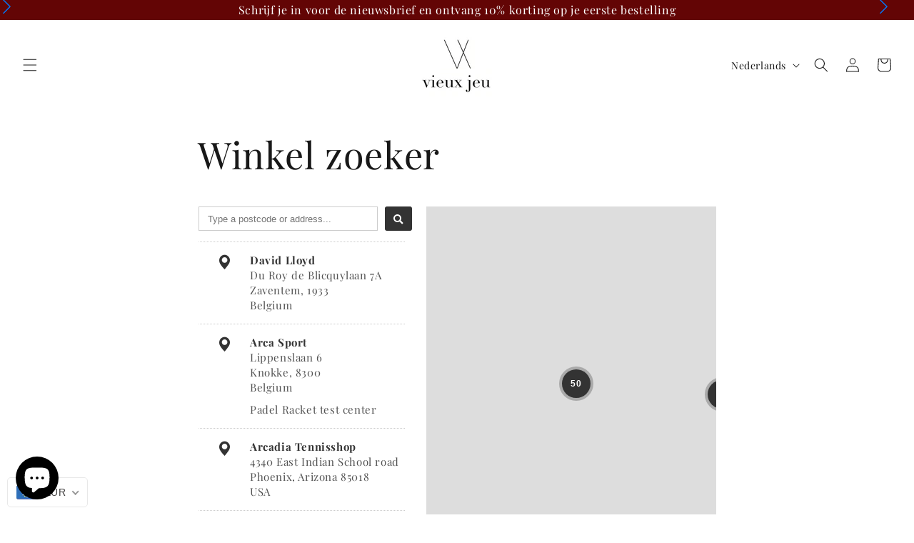

--- FILE ---
content_type: text/css
request_url: https://www.vieuxjeu.com/cdn/shop/t/2/assets/main.css?v=153985178930411614411764577217
body_size: 14
content:
.no-disp{display:none!important}.abs{position:absolute}.rel{position:relative}.flex-box{display:flex}red{color:red}.justify-start{justify-content:flex-start!important}.justify-center{justify-content:center}a.list-social__link.link svg{max-width:18px;max-height:18px}a.variant_color_swatch{font-size:0;color:transparent;height:20px;border-radius:50%;width:20px;display:flex}.variant_wrap{border:1px solid #33333352;display:flex;border-radius:100%}.variant_swatch{display:flex;align-items:flex-end;height:auto;position:absolute;bottom:10px;left:10px;z-index:2;gap:6px}.product-form__input input[type=radio]+label.color-swatch{height:35px;width:35px;padding:0;border-radius:100%}.product-form__input input[type=radio]:checked+label.color-swatch{transform:scale(1.1);box-shadow:#3c40434d 0 1px 2px,#3c404326 0 1px 3px 1px;transition:all .1s ease-in-out}label.color-swatch,.variant_color_swatch{background-repeat:repeat;background-position:center center;transition:all .1s ease-in-out}.dropdown{position:relative;display:inline-block;float:right}.dropdown-content{display:none;position:absolute;right:0;background-color:#fff;box-shadow:0 8px 16px #0003;z-index:1;min-width:400px;display:flex;flex-direction:column}.dropdown:hover .dropdown-content{display:block}.dropdown-item{display:flex;flex-direction:column;padding:25px;background-color:#fff;transition:background-color .3s;position:relative;border-bottom:1px solid #f1f1f1}.item-header{display:flex;align-items:center;margin-bottom:10px}.item-header i{font-size:24px;color:#181818;margin-right:10px}.item-header h3{margin:0;font-size:20px;color:#333}.item-text p{margin:10px 0 0;font-size:16px;color:#777}.item-text p strong{font-weight:700;color:#333}.item-btn{align-self:flex-start;background-color:transparent;color:#181818;border:2px solid #181818;padding:10px 15px;cursor:pointer;font-size:14px;border-radius:4px;margin-top:15px}.item-btn:hover{background-color:#181818;color:#fff}.dropdown-item:hover{background-color:#eee}.dropdown-content{display:none;-webkit-animation:expand 1s}@-webkit-keyframes expand{0%{opacity:0}to{opacity:1}}
/*# sourceMappingURL=/cdn/shop/t/2/assets/main.css.map?v=153985178930411614411764577217 */


--- FILE ---
content_type: text/javascript; charset=utf-8
request_url: https://stockist.co/api/v1/u17494/widget.js?callback=_stockistConfigCallback_u17494
body_size: 1174
content:
window.__stockist_use_mapbox = true;


/**/_stockistConfigCallback_u17494({
  "tag": "u17494",
  "layout_version": "1",
  "layout": "horizontal_list_left",
  "desktop_breakpoint": 700,
  "css_isolation": false,
  "mobile_map_display": "middle",
  "container": {
    "height": "600"
  },
  "side_panel_width": "300",
  "mobile_list_height": "-1",
  "search_type": "live",
  "initial": {
    "latitude": "39.82817500",
    "longitude": "-98.57950000",
    "zoom": 3,
    "display": "geolocate",
    "search": "none",
    "bounds": {
      "west": -122.78306,
      "south": 22.90533,
      "east": 127.01088,
      "north": 55.81471
    }
  },
  "browser_geolocation": "mobile",
  "autocomplete": "yes",
  "units": "km",
  "max_results": 100,
  "max_distance": 50000,
  "search": {
    "mode": "bounds",
    "min_radius": 25,
    "radius": 100,
    "radius_default": 25,
    "radius_display": "inline",
    "name_autocomplete": false,
    "name_full": false,
    "radius_options": [
      10,
      25,
      50,
      100,
      250
    ]
  },
  "geolocation": {
    "mode": "radius",
    "radius": 25,
    "button": "none",
    "color": "#509bfb"
  },
  "overview": {
    "behavior": "clusters",
    "max_zoom": 8,
    "color": "#333333"
  },
  "filter_operator": "and",
  "filter_display": "standalone",
  "feature_color": "#333333",
  "retina_markers": true,
  "custom_css": "/* Styles below added by Stockist support; please contact us with any questions. */\r\n\r\n#stockist-widget {\r\n    font-size: 15px;\r\n    line-height: 1.4;\r\n}\r\n\r\n#stockist-widget .stockist-query-entry .stockist-search-button button {\r\n    line-height: 24px;\r\n    font-size: 14px;\r\n}\r\n\r\n#stockist-widget .gm-style-iw-tc {\r\n    display: block;\r\n}",
  "autocomplete_types": [
    "addresses",
    "regions"
  ],
  "country_lock": [],
  "languages": {
    "default": {
      "address_not_found": "Sorry, we couldn't find that address.",
      "directions_link": "Directions",
      "filter_dropdown_button": "Filter results",
      "generic_error": "Sorry, we ran into a problem. Please try again in a moment.",
      "geolocation_button": "Use my location",
      "geolocation_error": "We couldn't find your location. Check that location services are turned on in your browser or device settings.",
      "initial_message": "Enter your city or postal code to find nearby stores.",
      "no_results": "Sorry, we didn't find any stores nearby.",
      "search_button": "",
      "search_placeholder": "Type a postcode or address...",
      "website_link": "",
      "code": "en"
    }
  },
  "analytics": {
    "enabled": false,
    "map_usage": true,
    "key": "2JG9QOx7NFyPMJ0UmlKwj-jLueORoL3R9ONzlYEGYEv3BO5cRkq7JPocGxgCqxlyF4E1wZ9aYvT0HzUMLq51x0gW9vWXRkhvFlACcMb5ESQSMVoCNWpX7E57gM5sfDiA"
  },
  "whitelabel": false,
  "map": {
    "type": "mapbox",
    "key": "e:mSyGEHThXIjwnYjAtKgQxFCt1Dj48LgkuGREOLwI6IHU1HgkuP3UOCwlzCCpmEyIBIyQbEC4aNwMVMQkEHnYfPhlAaTAUGh8WBwUAHS9xJRQ9FAoFZjA1Igo="
  },
  "markers": [
    {
      "id": "mrk_74pjw3q4",
      "type": "standard",
      "color": "#ea4335",
      "url": "https://stockist.co/embed/v1/marker@2x.png",
      "retina": true,
      "width": 27,
      "height": 43,
      "is_default": true
    }
  ],
  "filters": [],
  "custom_fields": [],
  "preload": true,
  "ts": "2025-12-04 22:54:56 PST"
});

--- FILE ---
content_type: text/javascript;charset=UTF-8
request_url: https://init.grizzlyapps.com/9e32c84f0db4f7b1eb40c32bdb0bdea9
body_size: 1631
content:
var Currency = { rates: {"USD":"1.0000000000","EUR":"1.1642392279","GBP":"1.3324184060","CAD":"0.7162554167","AUD":"0.6610001329","AFN":"0.0153846270","ALL":"0.0120923225","AZN":"0.5872652701","DZD":"0.0076848587","AOA":"0.0010905123","ARS":"0.0006915693","AMD":"0.0026237062","AWG":"0.5551700208","BSD":"0.9998120353","BHD":"2.6526535820","BDT":"0.0081714365","BBD":"0.4963996136","BYN":"0.3453539533","BZD":"0.4971179586","BMD":"1.0000000000","BTN":"0.0111299822","BTC":"92305.3520119982","BOB":"0.1446865388","BAM":"0.5970780196","BWP":"0.0752532535","BRL":"0.1882954778","BND":"0.7720350380","BGN":"0.5953320018","BIF":"0.0003372681","KHR":"0.0002497503","CVE":"0.0105401850","XAF":"0.0017802691","XOF":"0.0017809477","XPF":"0.0097464602","CZK":"0.0480810770","KYD":"1.1996923989","CLP":"0.0010896447","CNY":"0.1414097134","COP":"0.0002633665","KMF":"0.0023696685","CDF":"0.0004484305","CRC":"0.0020390780","HRK":"0.1545164939","CUC":"1.0000000000","CUP":"0.0377358491","DKK":"0.1558853744","DJF":"0.0056268319","DOP":"0.0157604835","XCD":"0.3700209062","EGP":"0.0210442104","ERN":"0.0666666667","ETB":"0.0064257020","FKP":"1.3331111481","FJD":"0.4420880171","GMD":"0.0136986709","GEL":"0.3685846460","GHS":"0.0875274749","GIP":"1.3331111481","XAU":"4201.6806722689","GTQ":"0.1305202904","GGP":"1.3331111481","GNF":"0.0001150947","GYD":"0.0047787372","HTG":"0.0076329499","HNL":"0.0380515491","HKD":"0.1284982030","HUF":"0.0030396094","ISK":"0.0078143435","XDR":"1.4295843912","INR":"0.0111313268","IDR":"0.0000600208","IRR":"0.0000237501","IQD":"0.0007633588","IMP":"1.3331111481","ILS":"0.3084453890","JMD":"0.0062383941","JPY":"0.0064471001","JEP":"1.3331111481","JOD":"1.4103795472","KZT":"0.0019780477","KES":"0.0077277501","KWD":"3.2589212971","KGS":"0.0114351493","LAK":"0.0000460883","LVL":"1.6531931426","LBP":"0.0000111669","LSL":"0.0586517694","LRD":"0.0056258704","LYD":"0.1834970463","LTL":"0.3386684910","MOP":"0.1247015424","MKD":"0.0188924312","MGA":"0.0002229654","MWK":"0.0005760368","MYR":"0.2431911346","MVR":"0.0648923161","MRO":"0.0028011218","MUR":"0.0217106965","MXN":"0.0548460157","MDL":"0.0587769262","MNT":"0.0002816279","MAD":"0.1083834607","MZN":"0.0156501860","MMK":"0.0004762125","NAD":"0.0586514805","NPR":"0.0069562472","ANG":"0.5586420529","TWD":"0.0318672233","NZD":"0.5761646448","NIO":"0.0271962775","NGN":"0.0006902978","KPW":"0.0011111199","NOK":"0.0988390367","OMR":"2.6008614053","PKR":"0.0035656644","PAB":"0.9997130823","PGK":"0.2388327765","PYG":"0.0001441685","PEN":"0.2973975042","PHP":"0.0169273372","PLN":"0.2750240990","QAR":"0.2746514810","RON":"0.2286224310","RUB":"0.0131582813","RWF":"0.0006896552","SHP":"1.3324184060","WST":"0.3571019180","STD":"0.0000483139","SVC":"0.1142641934","SAR":"0.2664590418","RSD":"0.0099166098","SCR":"0.0739817011","SLL":"0.0000476883","XAG":"57.0287995438","SGD":"0.7713817375","SBD":"0.1215979478","SOS":"0.0017496156","ZAR":"0.0588531291","KRW":"0.0006787114","LKR":"0.0032389749","SDG":"0.0016625206","SRD":"0.0258775732","SZL":"0.0586516834","SEK":"0.1060997263","CHF":"1.2440921176","SYP":"0.0000904413","TJS":"0.1087905956","TZS":"0.0004089980","THB":"0.0312201438","TOP":"0.4153237864","TTD":"0.1474655900","TND":"0.3404845299","TMT":"0.2857142857","TRY":"0.0235253156","UGX":"0.0002820007","UAH":"0.0237119430","AED":"0.2722939293","UYU":"0.0255197773","UZS":"0.0000837872","VUV":"0.0081890767","VEF":"0.0000002760","VND":"0.0000379154","YER":"0.0041946729","ZMW":"0.0435164892"}, convert: function(amount, from, to) { return (amount * this.rates[from]) / this.rates[to]; } };